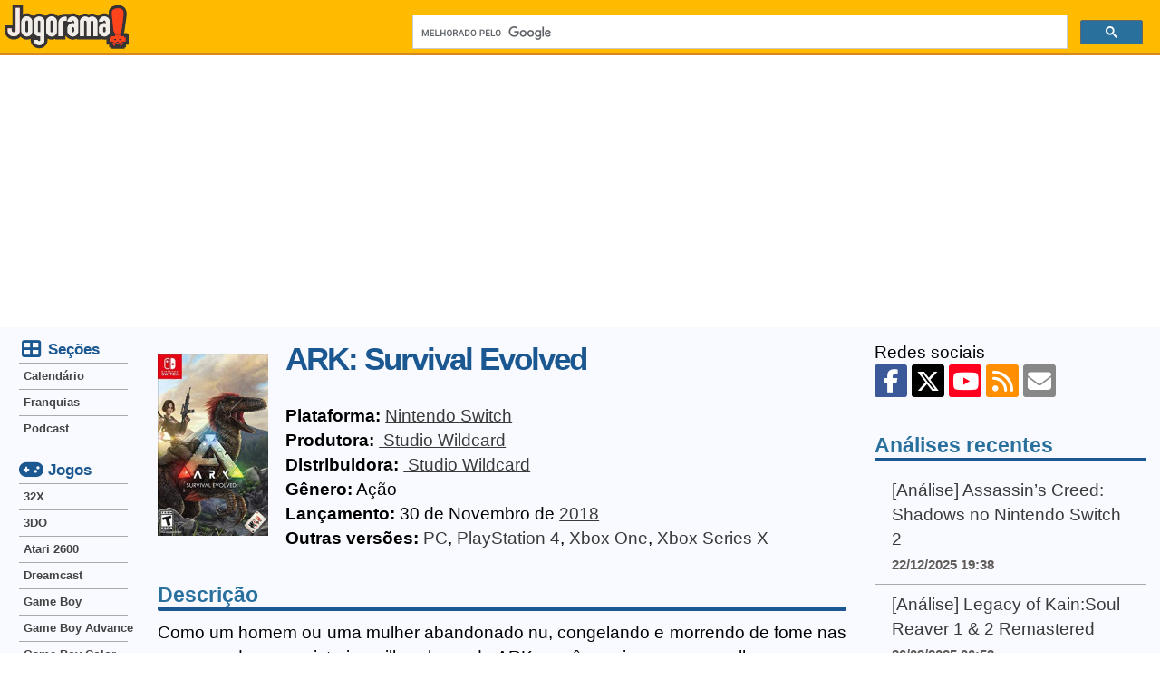

--- FILE ---
content_type: text/html; charset=UTF-8
request_url: https://jogorama.com.br/jogos/nintendo-switch/9179/ark-survival-evolved/
body_size: 5645
content:
<!DOCTYPE html>
<html lang="pt-br">
<head>
    <meta charset="utf-8">
    <link rel="preconnect" href="//adservice.google.com/" crossorigin>
    <link rel="preconnect" href="//googleads.g.doubleclick.net/" crossorigin>
    <link rel="preconnect" href="//www.googletagservices.com/" crossorigin>
    <link rel="preconnect" href="//tpc.googlesyndication.com/" crossorigin>
    <link rel="preconnect" href="//pagead2.googlesyndication.com" crossorigin>
    <link rel="preconnect" href="//fonts.gstatic.com/" crossorigin>
    <link rel="preconnect" href="//www.googletagmanager.com" crossorigin>
    <link rel="preconnect" href="//jogorama.disqus.com/">
    <link rel="preconnect" href="//c.disquscdn.com">
    <link rel="preconnect" href="//disqus.com">
    <link rel="preconnect" href="//pagead2.googlesyndication.com">
    <link rel="stylesheet" href="/css/tema.min.css?v=2.42">
                    <link href="/layout/fontawesomev6.6.0/css/fontawesome.min.css" rel="stylesheet">
                <link href="/layout/fontawesomev6.6.0/css/brands.min.css" rel="stylesheet">
                <link href="/layout/fontawesomev6.6.0/css/solid.min.css" rel="stylesheet">
            <link rel="canonical" href="https://jogorama.com.br/jogos/nintendo-switch/9179/ark-survival-evolved/" />    <meta name="viewport" content="width=device-width, initial-scale=1" />
    <title>Jogo ARK: Survival Evolved para Nintendo Switch - Dicas, análise e imagens</title>
    <meta name="description" content="Conheça tudo sobre ARK: Survival Evolved do Nintendo Switch: dicas, truques, códigos, cheats, macetes, imagens e muito mais." />
    <meta property="fb:app_id" content="192688330814" />
    <meta property="og:locale" content="pt_BR" />
    <meta property="og:type" content="article" />
    <meta property="og:title" content="Jogo ARK: Survival Evolved para Nintendo Switch - Dicas, análise e imagens" />
    <meta property="og:description" content="Conheça tudo sobre ARK: Survival Evolved do Nintendo Switch: dicas, truques, códigos, cheats, macetes, imagens e muito mais." />
    <meta property="og:url" content="https://jogorama.com.br/jogos/nintendo-switch/9179/ark-survival-evolved/" />
    <meta property="og:site_name" content="Jogorama" />
    <meta property="og:image" content="https://jogorama.com.br/arquivos/capas/9179.jpg" />
    <meta property="article:tag" content="games" />
    <meta name="twitter:card" content="summary_large_image" />
    <meta name="twitter:site" content="@jogorama" />
    <meta name="twitter:title" content="Jogo ARK: Survival Evolved para Nintendo Switch - Dicas, análise e imagens" />
    <meta name="twitter:description" content="Conheça tudo sobre ARK: Survival Evolved do Nintendo Switch: dicas, truques, códigos, cheats, macetes, imagens e muito mais." />
    <meta name="twitter:image" content="https://jogorama.com.br/arquivos/capas/9179.jpg" />
    <meta name="twitter:domain" content="Jogorama" />
    <meta name="twitter:creator" content="@leandroalves" />
    <link rel="apple-touch-icon" sizes="180x180" href="/apple-touch-icon.png">
    <link rel="icon" type="image/png" sizes="32x32" href="/favicon-32x32.png">
    <link rel="icon" type="image/png" sizes="16x16" href="/favicon-16x16.png">
    <link rel="manifest" href="/site.webmanifest">
    <meta name="apple-mobile-web-app-title" content="Jogorama">
    <meta name="application-name" content="Jogorama">
    <meta name="theme-color" content="#ffbb00">
    <link rel="alternate" type="application/rss+xml" title="RSS 2.0" href="//jogorama.com.br/rss/" />

    <!-- Google tag (gtag.js) -->
    <script async src="https://www.googletagmanager.com/gtag/js?id=UA-70633-1"></script>
    <script>
    window.dataLayer = window.dataLayer || [];
    function gtag(){dataLayer.push(arguments);}
    gtag('js', new Date());
    gtag('config', 'UA-70633-1');
    </script>

    <script async src="https://pagead2.googlesyndication.com/pagead/js/adsbygoogle.js?client=ca-pub-1716502180473856" crossorigin="anonymous"></script>

    <link rel="manifest" href="/manifest.json" />
    <script src="https://cdn.onesignal.com/sdks/OneSignalSDK.js">" async=""></script>
    <script>
    var OneSignal = window.OneSignal || [];
    OneSignal.push(function() {
        OneSignal.init({
        appId: "0e8f737a-12d3-44b9-bc68-99b7c264bb51",
        });
    });
    </script>
</head>
<body>
    <input type="checkbox" id="drawer-toggle" />
    <header>
        <div class="container">
            <div id="menucel">
                <label for="drawer-toggle"><i class="fa-solid fa-bars"></i></label>
            </div>
            <div id="logotipo">
                <a href="/" rel="home">
                <img src="/layout/jogorama.svgz" width="137" height="48" alt="Logo Jogorama" title="Vai para a página inicial" />
                </a>
            </div>
            <div id="pesquisa">
                <script async src="https://cse.google.com/cse.js?cx=012559661017535153662:8ydfb95mjzw"></script>
                <div class="gcse-search"></div>
            </div>
        </div>
    </header>
    <div id="conteudo">
        <div class="container">
            <div id="colunacentral">
            <article>
                <div itemscope itemtype="http://schema.org/CreativeWork" class="ficha">
                    <img itemprop="image" class="ficha-img" src="/thumbr.php?l=160&a=200&img=capas/9179.jpg" loading="lazy" alt="ARK: Survival Evolved para Nintendo Switch" />
                    <span class="ficha-txt">
                        <span itemprop="name"><h1>ARK: Survival Evolved</h1></span><br />
                            <strong>Plataforma:</strong>&nbsp;<a href="/jogos/nintendo-switch/lista-de-jogos/" class="link">Nintendo Switch</a><br />
                                                        <strong>Produtora:</strong>&nbsp;<span itemprop="author"><a href="/empresas/1537/-studio-wildcard/" class="link"> Studio Wildcard</a></span><br />
                                                                                    <strong>Distribuidora:</strong>&nbsp;<span itemprop="publisher"><a href="/empresas/1537/-studio-wildcard/" class="link"> Studio Wildcard</a></span><br />
                                                        <strong>Gênero:</strong>&nbsp;<span itemprop="genre">Ação</span><br />
                            <strong>Lançamento:</strong>&nbsp;30 de Novembro de <a href="/jogos/lancados-em-2018/" class="link">2018</a><br />
                            									<strong>Outras versões:</strong>&nbsp;<a href="/jogos/pc/9176/ark-survival-evolved/">PC</a>, <a href="/jogos/playstation-4/9177/ark-survival-evolved/">PlayStation 4</a>, <a href="/jogos/xbox-one/9178/ark-survival-evolved/">Xbox One</a>, <a href="/jogos/xbox-series-x/9180/ark-survival-evolved/">Xbox Series X</a><br />
                    </span>
                </div>
                <h4>Descrição</h4>
                Como um homem ou uma mulher abandonado nu, congelando e morrendo de fome nas margens de uma misteriosa ilha chamada ARK, você precisa caçar, recolher recursos, construir itens, cultivar, pesquisar tecnologias, e construir abrigos para resistir aos elementos. Use sua astúcia e recursos para matar ou domar & criar os dinossauros leviathans e outras criaturas primitivas andando por aí. Se agrupe ou ataque centenas de outros jogadores para sobreviver, dominar... e escapar!                                <br /><br />
                <h4>Telas</h4>
                <div class="fotorama" data-nav="thumbs">
                                        <a href="/arquivos/telas/ark-survival-evolved/ark-survival-evolved-01.jpg" title="ARK: Survival Evolved"><img src="/thumbr.php?a=340&amp;l=290&amp;modo=0&amp;img=/telas/ark-survival-evolved/ark-survival-evolved-01.jpg" loading="lazy" alt="Screenshot de ARK: Survival Evolved" /></a>
                                        <a href="/arquivos/telas/ark-survival-evolved/ark-survival-evolved-02.jpg" title="ARK: Survival Evolved"><img src="/thumbr.php?a=340&amp;l=290&amp;modo=0&amp;img=/telas/ark-survival-evolved/ark-survival-evolved-02.jpg" loading="lazy" alt="Screenshot de ARK: Survival Evolved" /></a>
                                        <a href="/arquivos/telas/ark-survival-evolved/ark-survival-evolved-03.jpg" title="ARK: Survival Evolved"><img src="/thumbr.php?a=340&amp;l=290&amp;modo=0&amp;img=/telas/ark-survival-evolved/ark-survival-evolved-03.jpg" loading="lazy" alt="Screenshot de ARK: Survival Evolved" /></a>
                                        <a href="/arquivos/telas/ark-survival-evolved/ark-survival-evolved-04.jpg" title="ARK: Survival Evolved"><img src="/thumbr.php?a=340&amp;l=290&amp;modo=0&amp;img=/telas/ark-survival-evolved/ark-survival-evolved-04.jpg" loading="lazy" alt="Screenshot de ARK: Survival Evolved" /></a>
                                        <a href="/arquivos/telas/ark-survival-evolved/ark-survival-evolved-05.jpg" title="ARK: Survival Evolved"><img src="/thumbr.php?a=340&amp;l=290&amp;modo=0&amp;img=/telas/ark-survival-evolved/ark-survival-evolved-05.jpg" loading="lazy" alt="Screenshot de ARK: Survival Evolved" /></a>
                                        <a href="/arquivos/telas/ark-survival-evolved/ark-survival-evolved-06.jpg" title="ARK: Survival Evolved"><img src="/thumbr.php?a=340&amp;l=290&amp;modo=0&amp;img=/telas/ark-survival-evolved/ark-survival-evolved-06.jpg" loading="lazy" alt="Screenshot de ARK: Survival Evolved" /></a>
                                        <a href="/arquivos/telas/ark-survival-evolved/ark-survival-evolved-07.jpg" title="ARK: Survival Evolved"><img src="/thumbr.php?a=340&amp;l=290&amp;modo=0&amp;img=/telas/ark-survival-evolved/ark-survival-evolved-07.jpg" loading="lazy" alt="Screenshot de ARK: Survival Evolved" /></a>
                                        <a href="/arquivos/telas/ark-survival-evolved/ark-survival-evolved-08.jpg" title="ARK: Survival Evolved"><img src="/thumbr.php?a=340&amp;l=290&amp;modo=0&amp;img=/telas/ark-survival-evolved/ark-survival-evolved-08.jpg" loading="lazy" alt="Screenshot de ARK: Survival Evolved" /></a>
                                        <a href="/arquivos/telas/ark-survival-evolved/ark-survival-evolved-09.jpg" title="ARK: Survival Evolved"><img src="/thumbr.php?a=340&amp;l=290&amp;modo=0&amp;img=/telas/ark-survival-evolved/ark-survival-evolved-09.jpg" loading="lazy" alt="Screenshot de ARK: Survival Evolved" /></a>
                                        <a href="/arquivos/telas/ark-survival-evolved/ark-survival-evolved-10.jpg" title="ARK: Survival Evolved"><img src="/thumbr.php?a=340&amp;l=290&amp;modo=0&amp;img=/telas/ark-survival-evolved/ark-survival-evolved-10.jpg" loading="lazy" alt="Screenshot de ARK: Survival Evolved" /></a>
                                    </div>
                                <br /><br />
                <h4>Veja também</h4>
                Se você gosta desse jogo, provavelmente também vai gostar desses:<br />
                <ul class="lista">
                                    <li><a href="/jogos/nintendo-switch/10525/arcade-archives-ikki/">Arcade Archives: Ikki (Nintendo Switch)</a></li>
                                    <li><a href="/jogos/nintendo-switch/7825/pang-adventures/">Pang Adventures (Nintendo Switch)</a></li>
                                    <li><a href="/jogos/nintendo-switch/8840/minecraft-dungeons/">Minecraft Dungeons (Nintendo Switch)</a></li>
                                    <li><a href="/jogos/nintendo-switch/9582/ghostrunner/">Ghostrunner (Nintendo Switch)</a></li>
                                    <li><a href="/jogos/nintendo-switch/10243/sonic-frontiers/">Sonic Frontiers (Nintendo Switch)</a></li>
                                    <li><a href="/jogos/nintendo-switch/8738/darksiders-warmastered-edition/">Darksiders: Warmastered Edition (Nintendo Switch)</a></li>
                                </ul>
                Não deixe de ver a <a href="/jogos/nintendo-switch/lista-de-jogos/" class="link">lista de jogos de Nintendo Switch</a>
            </article>
                            <b>Compartilhe:</b>
                            <ul class="barra-compartilhar">
                                <li class="botao-compartilhar">
                                    <a href="https://www.facebook.com/sharer/sharer.php?u=https://jogorama.com.br/jogos/nintendo-switch/9179/ark-survival-evolved/" rel="nofollow" target="_blank" class="facebook" title="Compartilhe no Facebook"><i class="fa-brands fa-facebook-f"></i><span>Facebook</span></a>
                                </li>
                                <li class="botao-compartilhar">
                                    <a href="https://twitter.com/share?url=https://jogorama.com.br/jogos/nintendo-switch/9179/ark-survival-evolved/&amp;text=Jogo+ARK%3A+Survival+Evolved+para+Nintendo+Switch+-+Dicas%2C+an%C3%A1lise+e+imagens&amp;via=jogorama" rel="nofollow" target="_blank" class="xtwitter" title="Compartilhe no X (Twitter)"><i class="fa-brands fa-x-twitter"></i><span>Twitter</span></a>
                                </li>
                                <li class="botao-compartilhar">
                                    <a href="whatsapp://send?text=https://jogorama.com.br/jogos/nintendo-switch/9179/ark-survival-evolved/" rel="nofollow" target="_blank" class="whatsapp" title="Compartilhe no Whatsapp"><i class="fa-brands fa-whatsapp"></i><span>Whatsapp</span></a>
                                </li>
                                <li class="botao-compartilhar">
                                    <a href="mailto:?subject=Leia isto: Jogo ARK: Survival Evolved para Nintendo Switch - Dicas, análise e imagens&amp;body=https://jogorama.com.br/jogos/nintendo-switch/9179/ark-survival-evolved/" rel="nofollow" target="_blank" class="email" title="Compartilhe por Email"><i class="fa-solid fa-envelope"></i><span>Email</span></a>
                                </li>
                            </ul>
                            <br /><br />
        </div>
        <div id="menucaixa">
        <span><i class="fa-solid fa-table-cells-large fa-fw fa-lg"></i> Seções</span>
        <nav>
            <ul class="menu">
                <li><a href="/calendario-de-lancamentos-de-jogos/">Calendário</a></li>
                <li><a href="/series/lista-de-series/">Franquias</a></li>
                <li><a href="/podcast/">Podcast</a></li>
            </ul>
        </nav>
        <span><i class="fa-solid fa-gamepad fa-fw fa-lg"></i> Jogos</span>
        <nav>
            <ul class="menu">
		<li><a href="/jogos/32x/lista-de-jogos/" title="Jogos de 32X">32X</a></li>
		<li><a href="/jogos/3do/lista-de-jogos/" title="Jogos de 3DO">3DO</a></li>
		<li><a href="/jogos/atari-2600/lista-de-jogos/" title="Jogos de Atari 2600">Atari 2600</a></li>
		<li><a href="/jogos/dreamcast/lista-de-jogos/" title="Jogos de Dreamcast">Dreamcast</a></li>
		<li><a href="/jogos/game-boy/lista-de-jogos/" title="Jogos de Game Boy">Game Boy</a></li>
		<li><a href="/jogos/game-boy-advance/lista-de-jogos/" title="Jogos de Game Boy Advance">Game Boy Advance</a></li>
		<li><a href="/jogos/game-boy-color/lista-de-jogos/" title="Jogos de Game Boy Color">Game Boy Color</a></li>
		<li><a href="/jogos/gamecube/lista-de-jogos/" title="Jogos de GameCube">GameCube</a></li>
		<li><a href="/jogos/gamegear/lista-de-jogos/" title="Jogos de GameGear">GameGear</a></li>
		<li><a href="/jogos/intellivision/lista-de-jogos/" title="Jogos de Intellivision">Intellivision</a></li>
		<li><a href="/jogos/master-system/lista-de-jogos/" title="Jogos de Master System">Master System</a></li>
		<li><a href="/jogos/mega-drive/lista-de-jogos/" title="Jogos de Mega Drive">Mega Drive</a></li>
		<li><a href="/jogos/msx/lista-de-jogos/" title="Jogos de MSX">MSX</a></li>
		<li><a href="/jogos/neo-geo/lista-de-jogos/" title="Jogos de NeoGeo">Neo Geo</a></li>	
		<li><a href="/jogos/nes/lista-de-jogos/" title="Jogos de NES">NES</a></li>
		<li><a href="/jogos/nintendo-3ds/lista-de-jogos/" title="Jogos de Nintendo 3DS">Nintendo 3DS</a></li>
		<li><a href="/jogos/nintendo-64/lista-de-jogos/" title="Jogos de Nintendo 64">Nintendo 64</a></li>
		<li><a href="/jogos/nintendo-ds/lista-de-jogos/" title="Jogos de Nintendo DS">Nintendo DS</a></li>
		<li><a href="/jogos/nintendo-switch/lista-de-jogos/" title="Jogos de Nintendo Switch">Nintendo Switch</a></li>
		<li><a href="/jogos/nintendo-switch-2/lista-de-jogos/" title="Jogos de Nintendo Switch">Nintendo Switch 2</a></li>
		<li><a href="/jogos/pc/lista-de-jogos/" title="Jogos de PC">PC</a></li>
		<li><a href="/jogos/playstation/lista-de-jogos/" title="Jogos de PlayStation">PlayStation</a></li>
		<li><a href="/jogos/playstation-2/lista-de-jogos/" title="Jogos de PlayStation 2">PlayStation 2</a></li>
		<li><a href="/jogos/playstation-3/lista-de-jogos/" title="Jogos de PlayStation 3">PlayStation 3</a></li>
		<li><a href="/jogos/playstation-4/lista-de-jogos/" title="Jogos de PlayStation 4">PlayStation 4</a></li>
		<li><a href="/jogos/playstation-5/lista-de-jogos/" title="Jogos de PlayStation 5">PlayStation 5</a></li>
		<li><a href="/jogos/playstation-vita/lista-de-jogos/" title="Jogos de Playstation Vita">PlayStation Vita</a></li>
		<li><a href="/jogos/psp/lista-de-jogos/" title="Jogos de PSP">PSP</a></li>
		<li><a href="/jogos/saturn/lista-de-jogos/" title="Jogos de Saturn">Saturn</a></li>
		<li><a href="/jogos/sega-cd/lista-de-jogos/" title="Jogos de Sega CD">Sega CD</a></li>
		<li><a href="/jogos/super-nintendo/lista-de-jogos/" title="Jogos de Super Nintendo">Super Nintendo</a></li>
		<li><a href="/jogos/wii/lista-de-jogos/" title="Jogos de Wii">Wii</a></li>
		<li><a href="/jogos/wii-u/lista-de-jogos/" title="Jogos de Wii U">Wii U</a></li>
		<li><a href="/jogos/xbox/lista-de-jogos/" title="Jogos de Xbox">Xbox</a></li>
		<li><a href="/jogos/xbox-360/lista-de-jogos/" title="Jogos de Xbox 360">Xbox 360</a></li>
		<li><a href="/jogos/xbox-one/lista-de-jogos/" title="Jogos de Xbox One">Xbox One</a></li>
		<li><a href="/jogos/xbox-series-x/lista-de-jogos/" title="Jogos de Xbox Series X">Xbox Series X</a></li>            </ul>
        </nav>
        </div>
        <div id="colunadireita">
            <aside>
                <div class="social">
                    Redes sociais<br />
                                        <a href="https://facebook.com/jogorama" class="btn facebook" title="Jogorama no Facebook" rel="nofollow"><i class="fa-brands fa-facebook-f"></i></a>
                    <a href="https://twitter.com/jogorama" class="btn xtwitter" title="Jogorama no X (Twitter)" rel="nofollow"><i class="fa-brands fa-x-twitter"></i></a>
                    <a href="https://www.youtube.com/user/JogoramaTV" class="btn youtube" title="Canal do JogoramaTV no YouTube" rel="nofollow"><i class="fa-brands fa-youtube"></i></a>
                    <a href="//jogorama.com.br/rss/" title="Feed RSS com as notícias" class="btn rss" rel="nofollow"><i class="fa-solid fa-rss"></i></a>
                    <a href="https://feedburner.google.com/fb/a/mailverify?uri=DicasOnline&amp;loc=pt_BR" class="btn email" title="Notícias por email" rel="nofollow"><i class="fa-solid fa-envelope"></i></a>
                        </div>
        <div class="caixadestaque">
            <h4>Análises recentes</h4>
            <ul>
                                <li>
                    <a href="/noticias/14949/analise-assassins-creed-shadows-no-nintendo-switch-2/">[Análise] Assassin’s Creed: Shadows no Nintendo Switch 2</a><br />
                    <span class="destaque">22/12/2025 19:38</span>
                </li>
                                <li>
                    <a href="/noticias/14890/analise-legacy-of-kainsoul-reaver-1-2-remastered/">[Análise] Legacy of Kain:Soul Reaver 1 & 2 Remastered</a><br />
                    <span class="destaque">26/09/2025 06:53</span>
                </li>
                                <li>
                    <a href="/noticias/13940/analise-spelunker-hd-deluxe/">[Análise] Spelunker HD Deluxe</a><br />
                    <span class="destaque">31/12/2021 18:30</span>
                </li>
                                <li>
                    <a href="/noticias/13735/analise-wonder-boy-asha-in-monster-world/">[Análise] Wonder Boy: Asha in Monster World</a><br />
                    <span class="destaque">25/06/2021 06:48</span>
                </li>
                                <li>
                    <a href="/noticias/13691/analise-ghosts-n-goblins-resurrection/">[Análise] Ghosts 'n Goblins Resurrection</a><br />
                    <span class="destaque">28/05/2021 08:53</span>
                </li>
                            </ul>
        </div>
                <div class="caixadestaque">
                <h4>Jogos mais novos</h4>
                <ul>
                                        <li>
                        <a href="/jogos/nintendo-switch-2/11092/assassins-creed-shadows/">Assassin's Creed Shadows</a><br />
                        <span class="destaque">Nintendo Switch 2</span>
                    </li>
                                        <li>
                        <a href="/jogos/xbox-series-x/11091/assassins-creed-shadows/">Assassin's Creed Shadows</a><br />
                        <span class="destaque">Xbox Series X</span>
                    </li>
                                        <li>
                        <a href="/jogos/playstation-5/11090/assassins-creed-shadows/">Assassin's Creed Shadows</a><br />
                        <span class="destaque">PlayStation 5</span>
                    </li>
                                        <li>
                        <a href="/jogos/pc/11089/assassins-creed-shadows/">Assassin's Creed Shadows</a><br />
                        <span class="destaque">PC</span>
                    </li>
                                        <li>
                        <a href="/jogos/xbox-series-x/11088/mafia-the-old-country/">Mafia: The Old Country</a><br />
                        <span class="destaque">Xbox Series X</span>
                    </li>
                                    </ul>
            </div>
                <div class="caixadestaque">
                <h4>Jogos mais populares</h4>
                <ul>
                                                            <li>
                        <div class="numero">1</div>
                        <a href="/jogos/psp/1158/grand-theft-auto-liberty-city-stories/">Grand Theft Auto: Liberty City Stories</a><br />
                        <span class="destaque">PSP<br />Visualizado 1.882.069 vezes</span>
                    </li>
                                                            <li>
                        <div class="numero">2</div>
                        <a href="/jogos/pc/168/age-of-mythology/">Age of Mythology</a><br />
                        <span class="destaque">PC<br />Visualizado 1.070.703 vezes</span>
                    </li>
                                                            <li>
                        <div class="numero">3</div>
                        <a href="/jogos/playstation-2/1365/mortal-kombat-armageddon/">Mortal Kombat: Armageddon</a><br />
                        <span class="destaque">PlayStation 2<br />Visualizado 996.991 vezes</span>
                    </li>
                                                            <li>
                        <div class="numero">4</div>
                        <a href="/jogos/super-nintendo/413/ultimate-mortal-kombat-3/">Ultimate Mortal Kombat 3</a><br />
                        <span class="destaque">Super Nintendo<br />Visualizado 980.293 vezes</span>
                    </li>
                                                            <li>
                        <div class="numero">5</div>
                        <a href="/jogos/pc/826/need-for-speed-underground-2/">Need for Speed Underground 2</a><br />
                        <span class="destaque">PC<br />Visualizado 935.329 vezes</span>
                    </li>
                                                        </ul>
            </div>
            </aside>
            </div>
        </div>
    </div>
    <footer>
        <div class="container">
            <ul>
                <li>
                    <div class="social">
                                        <a href="https://facebook.com/jogorama" class="btn facebook" title="Jogorama no Facebook" rel="nofollow"><i class="fa-brands fa-facebook-f"></i></a>
                    <a href="https://twitter.com/jogorama" class="btn xtwitter" title="Jogorama no X (Twitter)" rel="nofollow"><i class="fa-brands fa-x-twitter"></i></a>
                    <a href="https://www.youtube.com/user/JogoramaTV" class="btn youtube" title="Canal do JogoramaTV no YouTube" rel="nofollow"><i class="fa-brands fa-youtube"></i></a>
                    <a href="//jogorama.com.br/rss/" title="Feed RSS com as notícias" class="btn rss" rel="nofollow"><i class="fa-solid fa-rss"></i></a>
                    <a href="https://feedburner.google.com/fb/a/mailverify?uri=DicasOnline&amp;loc=pt_BR" class="btn email" title="Notícias por email" rel="nofollow"><i class="fa-solid fa-envelope"></i></a>
                            </div>
                </li>
                <li>
                    <a href="/sobre.php" class="link">Sobre o site</a> | <a href="/sobre.php#politicaprivacidade" class="link">Política de privacidade</a> | <a href="/contato.php" class="link">Contato</a> | <a href="/publicidade.php" class="link">Publicidade</a>
                </li>
                <li>
                    <b>Jogorama © 1997-2026 - Proibida a reprodução, todos os direitos reservados</b>
                </li>
                <li>
                    <b>© Todas as imagens e vídeos são marcas registradas dos seus proprietários.</b>
                </li>
            </ul>
        </div>
    </footer>
        <script src="https://ajax.googleapis.com/ajax/libs/jquery/1.11.1/jquery.min.js"></script>
        <link  href="https://cdnjs.cloudflare.com/ajax/libs/fotorama/4.6.4/fotorama.css" rel="stylesheet">
        <script src="https://cdnjs.cloudflare.com/ajax/libs/fotorama/4.6.4/fotorama.js"></script>

</body>
</html>
        

--- FILE ---
content_type: text/html; charset=utf-8
request_url: https://www.google.com/recaptcha/api2/aframe
body_size: 116
content:
<!DOCTYPE HTML><html><head><meta http-equiv="content-type" content="text/html; charset=UTF-8"></head><body><script nonce="76UDC3jQnEG4Gphhzw90IQ">/** Anti-fraud and anti-abuse applications only. See google.com/recaptcha */ try{var clients={'sodar':'https://pagead2.googlesyndication.com/pagead/sodar?'};window.addEventListener("message",function(a){try{if(a.source===window.parent){var b=JSON.parse(a.data);var c=clients[b['id']];if(c){var d=document.createElement('img');d.src=c+b['params']+'&rc='+(localStorage.getItem("rc::a")?sessionStorage.getItem("rc::b"):"");window.document.body.appendChild(d);sessionStorage.setItem("rc::e",parseInt(sessionStorage.getItem("rc::e")||0)+1);localStorage.setItem("rc::h",'1768414876551');}}}catch(b){}});window.parent.postMessage("_grecaptcha_ready", "*");}catch(b){}</script></body></html>